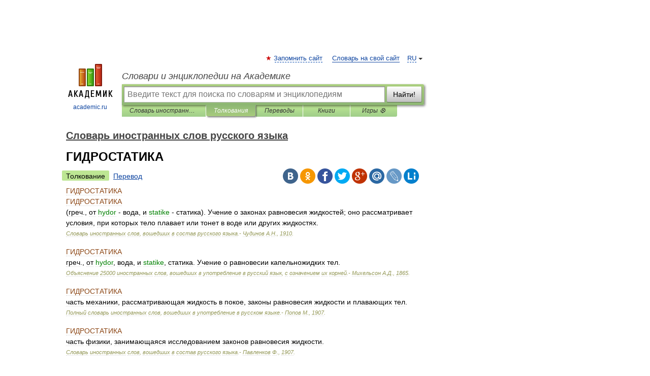

--- FILE ---
content_type: application/javascript; charset=utf-8
request_url: https://fundingchoicesmessages.google.com/f/AGSKWxU1Q2EQTMjojBq6ultIi-19tCuMILIas9eNnulynBy-GBK1wrg0gFnr8ITTpitEg2y7cxF5bkfIl851YAwIunyp_vnaMlcITMAvgnBu4KlI1h6j2J1xgYzxkUzWsiyfEWu7zfmVc2q7Ynu28td1t9LhSPLVSQMFgJxuytsoXTH4Ob2hun_ZFhHAB9My/_/600_90_/adtag._980x100./adsfile./commspace_ad.
body_size: -1285
content:
window['fb67d058-71ac-43e6-8cb2-f6996b098420'] = true;